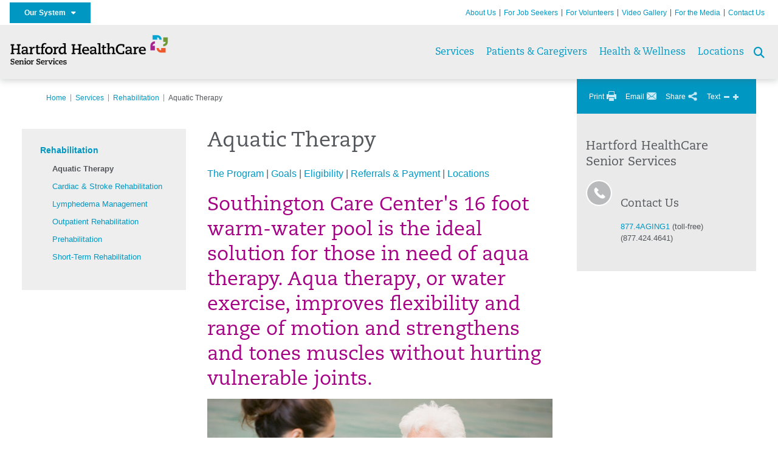

--- FILE ---
content_type: text/html; charset=utf-8
request_url: https://hhcseniorservices.org/services/rehabilitation/aquatic-therapy
body_size: 35155
content:


<!DOCTYPE html>
<html id="htmlTag" xmlns="http://www.w3.org/1999/xhtml">
<head id="Head1">
    <!--Copyright Bridgeline Digital, Inc. An unpublished work created in 2009. All rights reserved. This software contains the confidential and trade secret information of Bridgeline Digital, Inc. ("Bridgeline").  Copying, distribution or disclosure without Bridgeline's express written permission is prohibited-->
    <title>Aquatic Therapy | hhcseniorservices.org | Senior Health Services | Hartford HealthCare | CT</title>
<link rel="stylesheet" href=https://use.typekit.net/jnn6gag.css>
<meta name="description" content="Learn more about Aquatic Therapy at hhcseniorservices.org" />
<meta name="viewport" content="width=device-width, initial-scale=1.0" />
<meta http-equiv="X-UA-Compatible" content="IE=Edge" />
<meta name="iapps:siteid" content="c53f1ab8-f209-478b-b050-d7591ff17d7e" />
<meta name="iapps:completefriendlyurl" content="/services/rehabilitation/aquatic-therapy" />
<meta name="iapps:objecttype" content="Page" />
<meta name="SearchPriority" content="0" />
<meta name="iapps:tag:section" content="Services" />
<link media="ALL" rel="stylesheet" type="text/css" href="/Style%20Library/Hartford%20Hospital/foundation.css?v=639050441409019804" />
<link media="ALL" rel="stylesheet" type="text/css" href="/Style%20Library/Hartford%20Hospital/redesign-rows.css?v=639050441409332220" />
<!--[if LTE IE 8]><link media="ALL" rel="stylesheet" type="text/css" href="/Style%20Library/Hartford%20Hospital/lteie8.css?v=639050441409176052" /><![endif]-->
<!--[if LTE IE 8]><link media="ALL" rel="stylesheet" type="text/css" href="/Style%20Library/Hartford%20Hospital/lteie8-redesign.css?v=639050441409176052" /><![endif]-->
<link media="ALL" rel="stylesheet" type="text/css" href="/Style%20Library/Hartford%20Hospital/default.css?v=639050441408863584" />
<link media="ALL" rel="stylesheet" type="text/css" href="/Style%20Library/Hartford%20Hospital/redesign-wrapper.css?v=639050441409332220" />
<link media="ALL" rel="stylesheet" type="text/css" href="/Style%20Library/Hartford%20Hospital/redesign-wrapper-custom.css?v=639050441409332220" />
<link media="ALL" rel="stylesheet" type="text/css" href="/Style%20Library/Hartford%20Hospital/jquery.bxslider.css?v=639050441409176052" />
<link media="ALL" rel="stylesheet" type="text/css" href="/Style%20Library/Hartford%20Hospital/featherlight.min.css?v=639050441409019804" />
<link media="ALL" rel="stylesheet" type="text/css" href="/Style%20Library/Hartford%20Hospital/jquery-ui.css?v=639050441409176052" />
<link media="ALL" rel="stylesheet" type="text/css" href="/Style%20Library/Hartford%20Hospital/special-styles-2.css?v=638817040189321730" />
<link media="ALL" rel="stylesheet" type="text/css" href="/Style%20Library/Hartford%20Hospital/newshub.css?v=639050441409176052" />
<link media="ALL" rel="stylesheet" type="text/css" href="/Style%20Library/Hartford%20Hospital/global.min.css?v=639050441409176052" />
<link media="Print" rel="stylesheet" type="text/css" href="/Style%20Library/Hartford%20Hospital/print.css?v=639050441409332220" />
<script type="text/javascript" src="//ajax.googleapis.com/ajax/libs/jquery/1.9.1/jquery.min.js"></script>
<script type="text/javascript" src="//ajax.googleapis.com/ajax/libs/jqueryui/1.9.1/jquery-ui.min.js"></script>
<script type="text/javascript" src="/Script%20Library/Hartford%20Hospital/default.js?v=639050441408082614"></script>
<script type="text/javascript" src="/Script%20Library/Global/taleo.js?v=639050441407770121"></script>
<script type="text/javascript" src="/Script%20Library/Global/inviewport.js?v=639050441407770121"></script>
<script type="text/javascript" src="/Script%20Library/Hartford%20Hospital/parallax.js?v=639050441408551165"></script>
<script type="text/javascript" src="/Script%20Library/Hartford%20Hospital/flexslider.min.js?v=639050441408238803"></script>
<script type="text/javascript" src="/Script%20Library/Hartford%20Hospital/smoothHeader.js?v=639050441408707379"></script>
<script type="text/javascript" src="/Script%20Library/Unassigned/featherlight.min.js?v=639050441408707379"></script>
<script type="text/javascript" src="/Script%20Library/Hartford%20Hospital/ie.js?v=639050441408238803"></script>
<script type="text/javascript" src="/Script%20Library/Hartford%20Hospital/navigation.js?v=639050441408551165"></script>
<script type="text/javascript" src="/Script%20Library/Unassigned/iframeResizer.min.js?v=638295907055548480"></script>
<script type="text/javascript" src="/Script%20Library/Unassigned/scripts.min.js?v=639050441408707379"></script>
<script type="text/javascript">
//<![CDATA[
var publicSiteUrl='https://hhcseniorservices.org/';
var editorContext='SiteEditor';
var basePageType='basepage';
var pageState='View';
var jSpinnerUrl='/iapps_images/spinner.gif';
var jRotatingCube='/iapps_images/loading-spinner.gif';
var jWebApiRoutePath='api';
var PageId='fddba509-0e16-4958-b251-61825cde03ee';
var WorkflowId='';
var ReferrerTypeId='8';
var ReferrerUrl='services/rehabilitation/aquatic-therapy/aquatic-therapy';

var siteId = 'c53f1ab8-f209-478b-b050-d7591ff17d7e';var swgif = '/Tracking/WebPageEventLogger.axd';
//]]>
</script>
<!-- Google Tag Manager - modified for iAPPS -->
<script>
    (function(w, d, s, l, i) {
        if (pageState != 'Edit') {
            w[l] = w[l] || [];
            w[l].push({
                'gtm.start': new Date().getTime(),
                event: 'gtm.js'
            });
            var f = d.getElementsByTagName(s)[0],
                j = d.createElement(s),
                dl = l != 'dataLayer' ? '&l=' + l : '';
            j.async = true;
            j.src = 'https://www.googletagmanager.com/gtm.js?id=' + i + dl;
            f.parentNode.insertBefore(j, f);
        }
    }) (window, document, 'script', 'dataLayer', 'GTM-M87LQ3N');
</script>
<!-- End Google Tag Manager --><!-- Clean URL of Cross-Domain Tracking code --> 
<script type="text/javascript">
 $(window).bind("load", function() {
     var uri = window.location.toString();
     if (uri.indexOf("?_ga=") > 0) {
       var clean_uri = uri.substring(0, uri.indexOf("?_ga="));
       window.history.replaceState({}, document.title, clean_uri);
     } else if (uri.indexOf("&_ga=") > 0) {
       var clean_uri = uri.substring(0, uri.indexOf("&_ga="));
       window.history.replaceState({}, document.title, clean_uri);
     }
 });
</script>
<!-- End Cross-Domain Tracking code --><meta name="image" property="og:image" content="https://hartfordhealthcare.org/Image%20Library/Logos%20.%20Icons/open-graph.png"><link id="favicon" rel="shortcut icon" href="/Configuration/Template%20Images/favicon.ico" /><link rel="stylesheet" href="https://cdnjs.cloudflare.com/ajax/libs/font-awesome/6.7.1/css/all.min.css" integrity="sha512-5Hs3dF2AEPkpNAR7UiOHba+lRSJNeM2ECkwxUIxC1Q/FLycGTbNapWXB4tP889k5T5Ju8fs4b1P5z/iB4nMfSQ==" crossorigin="anonymous" referrerpolicy="no-referrer" />
</head>
<body id="bodyTag">
    <!-- Google Tag Manager (noscript) -->
<noscript><iframe src="https://www.googletagmanager.com/ns.html?id=GTM-M87LQ3N"
height="0" width="0" style="display:none;visibility:hidden"></iframe></noscript>
<!-- End Google Tag Manager (noscript) -->
    
    <form method="post" action="/services/rehabilitation/aquatic-therapy" id="form1">
<div class="aspNetHidden">
<input type="hidden" name="__EVENTTARGET" id="__EVENTTARGET" value="" />
<input type="hidden" name="__EVENTARGUMENT" id="__EVENTARGUMENT" value="" />

</div>

<script type="text/javascript">
//<![CDATA[
var theForm = document.forms['form1'];
function __doPostBack(eventTarget, eventArgument) {
    if (!theForm.onsubmit || (theForm.onsubmit() != false)) {
        theForm.__EVENTTARGET.value = eventTarget;
        theForm.__EVENTARGUMENT.value = eventArgument;
        theForm.submit();
    }
}
//]]>
</script>


<script src="https://ajax.aspnetcdn.com/ajax/4.6/1/WebForms.js" type="text/javascript"></script>
<script type="text/javascript">
//<![CDATA[
window.WebForm_PostBackOptions||document.write('<script type="text/javascript" src="/WebResource.axd?d=aIvyPnxdhJlXIxuiLb0RPTca53cwtarU_dYCpzxFNhAMn08lvVqJw9sXdOQG-wBR8-66S0u5bopl48FWmmQHozLNf7S_edFQ7XrhyHhP2vAMDryixc2GR72AxvzWx-4_N7YpCvpKo-vFBW0sNxTTKQ2&amp;t=638259222740000000"><\/script>');//]]>
</script>



<script type="text/javascript">
//<![CDATA[
var jTemplateType='0';var loadedFromVersion='False';//]]>
</script>

<script src="https://ajax.aspnetcdn.com/ajax/4.6/1/MicrosoftAjax.js" type="text/javascript"></script>
<script type="text/javascript">
//<![CDATA[
(window.Sys && Sys._Application && Sys.Observer)||document.write('<script type="text/javascript" src="/ScriptResource.axd?d=[base64]&t=5d0a842b"><\/script>');//]]>
</script>

<script src="https://ajax.aspnetcdn.com/ajax/4.6/1/MicrosoftAjaxWebForms.js" type="text/javascript"></script>
<script type="text/javascript">
//<![CDATA[
(window.Sys && Sys.WebForms)||document.write('<script type="text/javascript" src="/ScriptResource.axd?d=[base64]&t=5d0a842b"><\/script>');//]]>
</script>

        <script type="text/javascript">
//<![CDATA[
Sys.WebForms.PageRequestManager._initialize('scriptManager', 'form1', [], [], [], 90, '');
//]]>
</script>

        
        
        


<div id="homepage" class="acutecare skin">
    
<header id="global-header" class="site-header">

    <div class="site-header__utility">
        <div class="container">
            <div class="grid-x">
                <div class="cell xsmall-24 medium-3 site-header__utility-network">
                    <nav id="utility-network" class="utility-network">
                      <button
                        id="utility-network__toggle"
                        class="button button--solid-blue"
                        aria-controls="utility-network__menu"
                        aria-expanded="false"
                        type="button"
                      >
                        Our System &nbsp; <i class="fa-solid fa-caret-down" aria-hidden="true"></i>
                      </button>

                      <ul id="utility-network__menu" class="menu bg--blue" role="menu" aria-label="Our System">
                        <!-- Group 1 -->
                        <li role="none"><a role="menuitem" href="https://hartfordhealthcare.org" target="_blank" rel="noopener noreferrer">Hartford HealthCare</a></li>
                        <li role="none"><a role="menuitem" href="https://backushospital.org" target="_blank" rel="noopener noreferrer">Backus Hospital</a></li>
                        <li role="none"><a role="menuitem" href="https://charlottehungerford.org" target="_blank" rel="noopener noreferrer">Charlotte Hungerford Hospital</a></li>
                        <li role="none"><a role="menuitem" href="https://hartfordhospital.org" target="_blank" rel="noopener noreferrer">Hartford Hospital</a></li>
                        <li role="none"><a role="menuitem" href="https://thocc.org" target="_blank" rel="noopener noreferrer">Hospital of Central Connecticut</a></li>
                        <li role="none"><a role="menuitem" href="https://www.echn.org" target="_blank" rel="noopener noreferrer">Manchester Memorial Hospital</a></li>
                        <li role="none"><a role="menuitem" href="https://midstatemedical.org" target="_blank" rel="noopener noreferrer">MidState Medical Center</a></li>
                        <li role="none"><a role="menuitem" href="https://www.stvincents.org" target="_blank" rel="noopener noreferrer">St. Vincent&apos;s Medical Center</a></li>
                        <li role="none"><a role="menuitem" href="https://windhamhospital.org" target="_blank" rel="noopener noreferrer">Windham Hospital</a></li>

                        <li class="menu__separator" role="separator" aria-hidden="true"></li>

                        <!-- Group 2 -->
                        <li role="none"><a role="menuitem" href="https://hhcbehavioralhealth.org" target="_blank" rel="noopener noreferrer">Behavioral Health Network</a></li>
                        <li role="none"><a role="menuitem" href="https://instituteofliving.org" target="_blank" rel="noopener noreferrer">Institute of Living</a></li>
                        <li role="none"><a role="menuitem" href="https://natchaug.org" target="_blank" rel="noopener noreferrer">Natchaug Hospital</a></li>
                        <li role="none"><a role="menuitem" href="https://natchaugschools.org" target="_blank" rel="noopener noreferrer">Natchaug Schools</a></li>
                        <li role="none"><a role="menuitem" href="https://rushford.org" target="_blank" rel="noopener noreferrer">Rushford</a></li>
                        <li role="none"><a role="menuitem" href="https://ridgerecovery.org" target="_blank" rel="noopener noreferrer">The Ridge Recovery Center</a></li>

                        <li class="menu__separator" role="separator" aria-hidden="true"></li>

                        <!-- Group 3 -->
                        <li role="none"><a role="menuitem" href="https://hartfordhealthcaremedicalgroup.org" target="_blank" rel="noopener noreferrer">HHC Medical Group</a></li>
                        <li role="none"><a role="menuitem" href="https://integratedcarepartners.org" target="_blank" rel="noopener noreferrer">Integrated Care Partners</a></li>

                        <li class="menu__separator" role="separator" aria-hidden="true"></li>

                        <!-- Group 4 -->
                        <li role="none"><a role="menuitem" href="https://hartfordhealthcarerehabnetwork.org" target="_blank" rel="noopener noreferrer">HHC Rehabilitation Network</a></li>
                        <li role="none"><a role="menuitem" href="https://hhcseniorservices.org" target="_blank" rel="noopener noreferrer">HHC Senior Services</a></li>
                        <li role="none"><a role="menuitem" href="https://hartfordhealthcareathome.org" target="_blank" rel="noopener noreferrer">HHC at Home</a></li>
                        <li role="none"><a role="menuitem" href="https://hhcindependenceathome.org" target="_blank" rel="noopener noreferrer">Independence at Home</a></li>
                        <li role="none"><a role="menuitem" href="https://www.stvincentsspecialneeds.org" target="_blank" rel="noopener noreferrer">Special Needs Services</a></li>

                        <li class="menu__separator" role="separator" aria-hidden="true"></li>

                        <!-- Group 5 -->
                        <li role="none"><a role="menuitem" href="https://hartfordhealthcare.org/CESI" target="_blank" rel="noopener noreferrer">Center for Education, Simulation &amp; Innovation (CESI)</a></li>
                        <li role="none"><a role="menuitem" href="https://hartfordhealthcare.org/about-us/innovation" target="_blank" rel="noopener noreferrer">HHC Innovation</a></li>

                        <li class="menu__separator" role="separator" aria-hidden="true"></li>

                        <!-- Group 6 -->
                        <li role="none"><a role="menuitem" href="https://hartfordhealthcare.org/services/hartford-healthcare-institutes" target="_blank" rel="noopener noreferrer">HHC Institutes</a></li>
                      </ul>
                    </nav>
                </div>
                <div class="cell xsmall-24 medium-21 site-header__utility-navigation">

                    <nav class="utility-navigation">
                        <ul class="utility-navigation__menu"><li class="first"><a href="/about-us">About Us</a></li><li><a href="https://www.hhccareers.org/us/en" target="_blank">For Job Seekers</a></li><li><a href="/for-volunteers">For Volunteers</a></li><li><a href="/video-gallery">Video Gallery</a></li><li><a href="/for-the-media">For the Media</a></li><li class="last"><a href="/contact-us">Contact Us </a></li></ul>

                        
                        
                    </nav>
                </div>
            </div>
        </div>
    </div>

    <div class="site-header__primary bg--lightgray">
        <div class="container">
            <div class="grid-x">
                <div class="cell xsmall-14 medium-5 large-6 site-header__primary-logo">
                    <a href="/">
                        <img id="ctl01_ppheader_2_0_imgLogo" src="https://hhcseniorservices.org/Image%20Library/c53f1ab8-f209-478b-b050-d7591ff17d7e/Unassigned/Senior-Services_horz_4C.png" alt="Senior Health Services | Hartford HealthCare | CT" /></a>
                </div>
                <div class="cell xsmall-24 medium-19 large-18 site-header__primary-navigation">

                    <button id="global-header__menu-toggle" class="menu-toggle button" aria-label="Site Navigation" aria-controls="global-header" aria-expanded="false">
                        Menu <i class="fa fa-caret-down"></i>
                    </button>

                    <button id="global-header__search-toggle" class="search-toggle fa fa-search"></button>

                    <nav id="primary-navigation" class="primary-navigation">
                        
                                <ul class="primary-navigation__menu menu-item__submenu">
                                    
                                <li id="ctl01_ppheader_2_0_lvPrimaryNavigation_ctrl0_liListItem" class="menu-item menu-item-has-submenu">
                                    <a id="ctl01_ppheader_2_0_lvPrimaryNavigation_ctrl0_hlTitle" href="../../services">Services</a>
                                    <div class="menu-item__submenu">
  <div class="grid-x grid-padding-x grid-padding-y">
    <div class="cell xsmall-24 medium-6"><h2><a returnvalue="https://hhcseniorservices.org/services/adult-day-care/adult-day-care,,Page,_self,,,false,false,false,false,f1a3163d-ef46-4888-830d-56437770cb0f,;NoWatch" href="https://hhcseniorservices.org/services/adult-day-care/adult-day-care">Adult Day Care</a></h2>
<h2><a style="font-style: normal;" returnvalue="https://hhcseniorservices.org/services/alzheimers-dementia-care/alzheimers-dementia-care,,Page,_self,,,false,false,false,false,e6e12459-98d2-4fd9-ab5a-437c36ab2005,;NoWatch" href="https://hhcseniorservices.org/services/alzheimers-dementia-care/alzheimers-dementia-care">Alzheimer's & Dementia Care</a></h2>
<h2><a style="font-style: normal;" returnvalue="https://hhcseniorservices.org/services/assisted-living/assisted-living,,Page,_self,,,false,false,false,false,0a15d8b8-b817-4da4-958a-df6a81b1a04e,;NoWatch" href="https://hhcseniorservices.org/services/assisted-living/assisted-living">Assisted Living</a><a style="font-style: normal;" returnvalue="https://hhcseniorservices.org/services/independent-living/independent-living,,Page,_self,,,false,false,false,false,fcb25aea-bd19-4f95-ac4b-be6e28417d9a,;NoWatch" href="https://hhcseniorservices.org/services/independent-living/independent-living"></a></h2></div>
    <div class="cell xsmall-24 medium-6"><h2><a style="font-style: normal;" returnvalue="https://hhcseniorservices.org/services/independent-living/independent-living,,Page,_self,,,false,false,false,false,fcb25aea-bd19-4f95-ac4b-be6e28417d9a,;NoWatch" href="https://hhcseniorservices.org/services/independent-living/independent-living">Independent Living</a></h2>
<h2><a style="font-style: normal;" returnvalue="https://hhcseniorservices.org/services/long-term-care/long-term-care,,Page,_self,,,false,false,false,false,0b57bfff-6490-4ab0-b898-cb778cf2178a,;NoWatch" href="https://hhcseniorservices.org/services/long-term-care/long-term-care">Long-Term Care</a></h2></div>
    <div class="cell xsmall-24 medium-6"><h2><a style="font-style: normal;" href="https://hhcseniorservices.org/services/rehabilitation/short-term-rehabilitation/short-term-rehabilitation" data-iapps-linktype="Page" data-iapps-managed="true" data-iapps-objectid="8937f309-32ae-42a9-a95a-b6fc0bd105cf">Short-Term Rehabilitation</a></h2>
<h2><a href="https://hhcseniorservices.org/services/short-stay-respite-care/short-stay-respite-care" title="Short-Stay Respite Care" data-iapps-linktype="Page" data-iapps-managed="true" data-iapps-objectid="ab69a503-1c10-45ad-82ea-4ab0c98c2edf" data-iapps-siteid="c53f1ab8-f209-478b-b050-d7591ff17d7e">Short-Stay Respite Care</a></h2></div>
    <div class="cell xsmall-24 medium-6"><h2 style="font-style: normal;"><a href="https://hhcseniorservices.org/health-wellness/goodlife-fitness/goodlife-fitness" class="" title="GoodLife Fitness" target="" rel="" data-iapps-linktype="Page" data-iapps-managed="true" data-iapps-objectid="883e226f-86af-479c-8970-13c8cfc4af6b" data-iapps-siteid="c53f1ab8-f209-478b-b050-d7591ff17d7e">GoodLife Fitness</a></h2>
<p style="margin-top: 0px; font-size: 14px; font-style: normal;">The program helps any adult on their path to &ldquo;living the good life&rdquo; through exercise and wellness.<a returnvalue="https://hhcseniorservices.org/services/center-for-healthy-aging/center-for-healthy-aging,,Page,_self,,,false,false,false,false,e74b7802-f975-4be3-93f4-c105c6b7b182,;NoWatch" href="https://hhcseniorservices.org/services/center-for-healthy-aging/center-for-healthy-aging"></a></p></div>
  </div>
</div>
                                </li>
                            
                                <li id="ctl01_ppheader_2_0_lvPrimaryNavigation_ctrl1_liListItem" class="menu-item menu-item-has-submenu">
                                    <a id="ctl01_ppheader_2_0_lvPrimaryNavigation_ctrl1_hlTitle" href="../../patients-caregivers">Patients &amp; Caregivers</a>
                                    <div class="menu-item__submenu">
  <div class="grid-x grid-padding-x grid-padding-y">
    <div class="cell xsmall-24 medium-12"><h2 style="font-style: normal;"><a href="https://hhcseniorservices.org/patients-caregivers/life-stories-program/life-stories-program" returnvalue="https://hhcseniorservices.org/patients-caregivers/life-stories-program/life-stories-program,,Page,_self,,,false,false,false,false,937a3c77-f11e-47f3-9fb6-e1475ab63f05,;NoWatch">Life Stories Program</a></h2>
<h2 style="font-style: normal;"><a href="https://hhcseniorservices.org/patients-caregivers/maps-directions/maps-directions" returnvalue="https://hhcseniorservices.org/patients-caregivers/maps-directions/maps-directions,,Page,_self,,,false,false,false,false,dcacaef4-9340-4754-819a-a194be66db91,;NoWatch"><span style="text-decoration: underline;"></span>Maps & Directions</a></h2>
<h2><a href="https://hhcseniorservices.org/patients-caregivers/safer-assisted-living/safer-assisted-living" title="Safer Assisted Living" data-iapps-linktype="Page" data-iapps-managed="true" data-iapps-objectid="1bbe013b-8b2b-408b-8b86-47e2343e9b83" data-iapps-siteid="c53f1ab8-f209-478b-b050-d7591ff17d7e">Safer Assisted Living</a></h2>
<h2><a href="https://hhcseniorservices.org/patients-caregivers/safer-rehabilitation/safer-rehabilitation" title="Safer Rehabilitation" data-iapps-linktype="Page" data-iapps-managed="true" data-iapps-objectid="1db35695-13f2-4432-be74-034c7b1270a7" data-iapps-siteid="c53f1ab8-f209-478b-b050-d7591ff17d7e">Safer Rehabilitation</a></h2></div>
    <div class="cell xsmall-24 medium-12"><h2 style="font-style: normal;"><a href="https://hhcseniorservices.org/patients-caregivers/news/news" returnvalue="https://hhcseniorservices.org/patients-caregivers/news/news,,Page,_self,,,false,false,false,false,b8d94438-7ce2-4057-ab43-c0f2b45a3def,;NoWatch">News</a></h2>
<ul>
<li><a href="https://hhcseniorservices.org/about-us/senior-health-services-news/newsroom-listing" class="" title="Newsroom Listing" target="" rel="" data-iapps-linktype="Page" data-iapps-managed="true" data-iapps-objectid="dd69d229-8bb9-491f-b21d-140fde302616" data-iapps-siteid="c53f1ab8-f209-478b-b050-d7591ff17d7e">Senior Health Services News</a></li>
<li><a href="https://healthnewshub.org" class="" title="" target="_blank" rel="" data-iapps-linktype="External" data-iapps-managed="true">Health News Hub</a></li>
</ul></div>
  </div>
</div>
                                </li>
                            
                                <li id="ctl01_ppheader_2_0_lvPrimaryNavigation_ctrl2_liListItem" class="menu-item menu-item-has-submenu">
                                    <a id="ctl01_ppheader_2_0_lvPrimaryNavigation_ctrl2_hlTitle" href="../../health-wellness">Health &amp; Wellness</a>
                                    <div class="menu-item__submenu">
  <div class="grid-x grid-padding-x grid-padding-y">
    <div class="cell xsmall-24 medium-12"><h2><a href="https://hhcseniorservices.org/health-wellness/classes-events/conifer-events" data-iapps-linktype="External" data-iapps-managed="true">Classes & Events</a></h2>
<h2><a href="https://hhcseniorservices.org/health-wellness/community-health-needs-assessment/community-health-needs-assessment" returnvalue="https://hhcseniorservices.org/health-wellness/community-health-needs-assessment/community-health-needs-assessment,,Page,_self,,,false,false,false,false,e3ba2d55-01bc-457a-b6ef-84104ba60bb7,;NoWatch">Community Health Needs Assessment</a></h2>
<h2><a href="https://hhcseniorservices.org/health-wellness/goodlife-fitness/goodlife-fitness" returnvalue="https://hhcseniorservices.org/health-wellness/goodlife-fitness/goodlife-fitness,,Page,_self,,,false,false,false,false,883e226f-86af-479c-8970-13c8cfc4af6b,;NoWatch">GoodLife Fitness</a></h2>
<h2><a href="https://hhcseniorservices.org/health-wellness/news/copy-of-news" returnvalue="https://hhcseniorservices.org/health-wellness/news/copy-of-news,,Page,_self,,,false,false,false,false,0cad34af-e04d-41bb-afde-41ccf144e3a2,;NoWatch">News</a></h2>
<h2><a href="https://hhcseniorservices.org/health-wellness/myhealthy-advantage/myhealthy-advantage" returnvalue="https://hhcseniorservices.org/health-wellness/myhealthy-advantage/myhealthy-advantage,,Page,_self,,,false,false,false,false,2fe5a0b7-2903-464f-9f56-96920bedfa29,;NoWatch">My Healthy Advantage</a></h2>
<h2><a href="https://hhcseniorservices.org/health-wellness/myhealthy-advantage/become-a-vendor/become-a-vendor" data-iapps-linktype="Page" data-iapps-managed="true" data-iapps-objectid="e222b1ba-c154-4bc7-b90f-032c7f00ff19">Become a Vendor</a></h2>
<h2><a href="https://hhcseniorservices.org/health-wellness/myhealthy-advantage/events/events" returnvalue="https://hhcseniorservices.org/health-wellness/myhealthy-advantage/events/events,,Page,_self,,,false,false,false,false,d628d27d-7be6-4385-9dc1-2d5f1e74a294,;NoWatch">Events</a></h2></div>
    <div class="cell xsmall-24 medium-12"><h2><a href="https://hhcseniorservices.org/health-wellness/health-resources/health-resources" returnvalue="https://hhcseniorservices.org/health-wellness/health-resources/health-resources,,Page,_self,,,false,false,false,false,1c568f18-6091-483f-96b6-9c3b5d9b7e3e,;NoWatch">Health Resources</a></h2>
<ul>
<li><a href="https://hhcseniorservices.org/health-wellness/health-resources/health-library/health-library" returnvalue="https://hhcseniorservices.org/health-wellness/health-resources/health-library/health-library,,Page,_self,,,false,false,false,false,9847a3aa-342e-4822-9cf2-0512d907c928,;NoWatch">Health Library</a></li>
<li><a href="https://hhcseniorservices.org/health-wellness/health-resources/health-library-a-z-of-topics/health-library-a-z-of-topics" returnvalue="https://hhcseniorservices.org/health-wellness/health-resources/health-library-a-z-of-topics/health-library-a-z-of-topics,,Page,_self,,,false,false,false,false,c1022a2a-e69a-455f-9627-0e9f0ffc69ef,;NoWatch">A - Z of Topics</a></li>
<li><a href="https://hhcseniorservices.org/health-wellness/health-resources/health-fitness-tools/health-fitness-tools" returnvalue="https://hhcseniorservices.org/health-wellness/health-resources/health-fitness-tools/heath-fitness-tools,,Page,_self,,,false,false,false,false,8331f6bb-e385-4cb5-90a3-804c40d5dab4,;NoWatch">Health & Fitness Tools</a></li>
<li><a href="https://hhcseniorservices.org/health-wellness/health-resources/lifestyle-checkup-tools/lifestyle-checkup-tools" returnvalue="https://hhcseniorservices.org/health-wellness/health-resources/lifestyle-checkup-tools/lifestyle-checkup-tools,,Page,_self,,,false,false,false,false,05703098-7c9b-40fb-b6e2-e4527b94f677,;NoWatch">Lifestyle Checkup Tools</a></li>
<li><a href="https://hhcseniorservices.org/health-wellness/health-resources/disease-illness/disease-and-illness" returnvalue="https://hhcseniorservices.org/health-wellness/health-resources/disease-illness/disease-and-illness,,Page,_self,,,false,false,false,false,561bbf7c-9a9c-4fc0-9eab-51e890206092,;NoWatch">Disease & Illness</a></li>
<li><a href="https://hhcseniorservices.org/health-wellness/health-resources/education-institutions/education-institutions" returnvalue="https://hhcseniorservices.org/health-wellness/health-resources/education-institutions/education-institutions,,Page,_self,,,false,false,false,false,cfe8f755-9614-4034-aeae-c0869bf210ba,;NoWatch">Education Institutions</a></li>
<li><a href="https://hhcseniorservices.org/health-wellness/health-resources/national-health-resources/national-health-resources" returnvalue="https://hhcseniorservices.org/health-wellness/health-resources/national-health-resources/national-health-resources,,Page,_self,,,false,false,false,false,33c4a1ab-305d-4d89-b306-814a33f6db74,;NoWatch">National Health Resources</a></li>
<li><a href="https://hhcseniorservices.org/health-wellness/health-resources/health-wellness-resources/health-wellness-resources" returnvalue="https://hhcseniorservices.org/health-wellness/health-resources/health-wellness-resources/health-wellness-resources,,Page,_self,,,false,false,false,false,e9d2c117-b0f7-48e8-b0a9-5f2342d30ae8,;NoWatch">Health & Wellness Resources</a></li>
<li><a href="https://hhcseniorservices.org/health-wellness/health-resources/international-health/international-health" returnvalue="https://hhcseniorservices.org/health-wellness/health-resources/international-health/international-health,,Page,_self,,,false,false,false,false,eed0afe5-1f59-4e07-bc0a-9b5ed27a0174,;NoWatch">International Health</a></li>
</ul>
<p><a data-iapps-managed="true" data-iapps-linktype="External" target="_blank" href="https://hartfordhealthcare.org/health-wellness/coronavirus/coronavirus" class="button">Coronavirus (COVID-19)</a></p></div>
  </div>
</div>
                                </li>
                            
                                <li id="ctl01_ppheader_2_0_lvPrimaryNavigation_ctrl3_liListItem" class="menu-item menu-item-has-submenu">
                                    <a id="ctl01_ppheader_2_0_lvPrimaryNavigation_ctrl3_hlTitle" href="../../locations">Locations</a>
                                    <div class="menu-item__submenu">
  <div class="grid-x grid-padding-x grid-padding-y">
    <div class="cell xsmall-24 medium-12"><h2><a href="https://hhcseniorservices.org/services/arbor-rose/arbor-rose" title="Arbor Rose" data-iapps-linktype="Page" data-iapps-managed="true" data-iapps-objectid="55833de2-798a-4371-b810-b62136f7d07c" data-iapps-siteid="c53f1ab8-f209-478b-b050-d7591ff17d7e">Arbor Rose</a></h2>
<h2><a href="https://hhcseniorservices.org/services/cedar-mountain-commons/cedar-mountain-commons" title="Cedar Mountain Commons" data-iapps-linktype="Page" data-iapps-managed="true" data-iapps-objectid="f176d582-49ca-4c53-aa5a-378cf831e4a6" data-iapps-siteid="c53f1ab8-f209-478b-b050-d7591ff17d7e">Cedar Mountain Commons</a></h2>
<h2><a href="https://hhcseniorservices.org/services/center-for-healthy-aging/center-for-healthy-aging" title="Center For Healthy Aging" data-iapps-linktype="Page" data-iapps-managed="true" data-iapps-objectid="e74b7802-f975-4be3-93f4-c105c6b7b182" data-iapps-siteid="c53f1ab8-f209-478b-b050-d7591ff17d7e">Center for Healthy Aging</a></h2>
<h2><a href="https://hhcseniorservices.org/services/jefferson-house/jefferson-house" title="Jefferson House" data-iapps-linktype="Page" data-iapps-managed="true" data-iapps-objectid="efb6a21c-707b-4f67-bc63-a6f0845ba8ba" data-iapps-siteid="c53f1ab8-f209-478b-b050-d7591ff17d7e">Jefferson House</a></h2>
<p></p></div>
    <div class="cell xsmall-24 medium-12"><h2><a href="https://hhcseniorservices.org/services/jerome-home/jerome-home" title="Jerome Home" data-iapps-linktype="Page" data-iapps-managed="true" data-iapps-objectid="fd053341-b5af-492f-a071-52fde627b0b2" data-iapps-siteid="c53f1ab8-f209-478b-b050-d7591ff17d7e">Jerome Home</a></h2>
<ul>
<li><a href="https://hhcseniorservices.org/services/jerome-home/the-attwood-residence/the-attwood-residence" title="The Attwood Residence" data-iapps-linktype="Page" data-iapps-managed="true" data-iapps-objectid="9abe267a-5330-4bc8-a76e-1651cc47d46d" data-iapps-siteid="c53f1ab8-f209-478b-b050-d7591ff17d7e">Attwood Residence</a></li>
</ul>
<h2><a href="https://hhcseniorservices.org/services/mulberry-gardens/mulberry-gardens" title="Mulberry Gardens" data-iapps-linktype="Page" data-iapps-managed="true" data-iapps-objectid="0c325da2-a868-4b64-bbbb-351e892b03b7" data-iapps-siteid="c53f1ab8-f209-478b-b050-d7591ff17d7e">Mulberry Gardens</a></h2>
<h2><a href="https://hhcseniorservices.org/services/the-orchards-at-southington/the-orchards-at-southington" title="The Orchards at Southington" data-iapps-linktype="Page" data-iapps-managed="true" data-iapps-objectid="a3d650ef-05a7-4d8d-81a0-a72b28b18beb" data-iapps-siteid="c53f1ab8-f209-478b-b050-d7591ff17d7e">The Orchards at Southington</a></h2>
<h2><a href="https://hhcseniorservices.org/services/southington-care-center/southington-care-center" title="Southington Care Center" data-iapps-linktype="Page" data-iapps-managed="true" data-iapps-objectid="ed2211c5-365f-46c0-9fe8-a21bead5c8dd" data-iapps-siteid="c53f1ab8-f209-478b-b050-d7591ff17d7e">Southington Care Center</a></h2></div>
  </div>
</div>
                                </li>
                            
                                </ul>
                            
                    </nav>

                </div>
            </div>
        </div>
    </div>
    <input type="hidden" name="ctl01$ppheader_2_0$hfSearchUrl" id="hfSearchUrl" value="/search" />
</header>

<div id="global-search" class="global-search" style="display: none;">
    <span id="global-search__close"><i class="fa fa-xmark"></i></span>
    <div id="global-search__fields">
        <input type="hidden" id="global-search__url" name="global-search__url" value="/search" />
        <input type="search" id="global-search__query" name="global-search__query" placeholder="Search by keyword..." onkeydown="if(event.keyCode==13) sendSearch();">
        <input type="button" id="global-search__submit" value="Go" onclick="sendSearch();" />
    </div>
</div>
    <div id="template" class="t04 hp-template">

        <div class="container">
            <div class="main-content">
                 
<!-- ISYSINDEXINGOFF -->
<a id="top"></a>
<div id="page-navigation" class="clearfix noindex">
    <ul class="breadcrumbs clearfix"><li><a href="/">Home</a></li><li><a href="/services">Services</a></li><li><a href="/services/rehabilitation">Rehabilitation</a></li><li class="last"><span>Aquatic Therapy</span></li></ul>
    <ul class="utility">
        <li class="print">
            <a href="#">Print</a>
        </li>
        <li class="email">
            <a href="#">Email</a>
        </li>
        <li class="share">
            <a href="#" class="addthis_button_compact"><span>Share</span></a>
        </li>
        <li class="text-size">
            Text
            <a href="#" class="decrease" title="Decrease">Decrease</a>
            <a href="#" class="increase" title="Increase">Increase</a>
        </li>
    </ul>
</div>
<!-- ISYSINDEXINGON -->

                <div id="content">
                    <div class="three-column-layout clearfix">
                        <div class="left">
                            
<!-- ISYSINDEXINGOFF --> 
<div class="noindex">

<div id="left-navigation-top"></div>
<div id="left-navigation">
    <ul class="CLHierarchicalNav"><li class="hasSelected hasChildren"><a href="/services/rehabilitation">Rehabilitation</a><ul><li class="first selected"><a href="/services/rehabilitation/aquatic-therapy">Aquatic Therapy</a></li><li><a href="/services/rehabilitation/cardiac-stroke-rehabilitation">Cardiac &amp; Stroke Rehabilitation</a></li><li><a href="/services/rehabilitation/lymphedema-management">Lymphedema Management</a></li><li class="hasChildren"><a href="/services/rehabilitation/outpatient-rehabilitation">Outpatient Rehabilitation</a></li><li><a href="/services/rehabilitation/prehabilitation">Prehabilitation</a></li><li class="last"><a href="/services/rehabilitation/short-term-rehabilitation">Short-Term Rehabilitation</a></li></ul></li></ul>
</div>
	</div>
<!-- ISYSINDEXINGON -->
                        </div>
                        <div class="middle">
                            

                            <h1>Aquatic Therapy</h1>

                            <div id="ctl01_fwTxtContent4">
	<div id="ctl01_fwTxtContent4_ctl00">
		<p><a href="https://hhcseniorservices.org/services/rehabilitation/aquatic-therapy/#program" target="_self">The Program</a> | <a href="#Goals" target="_self">Goals</a> | <a href="#Eligibility" target="_self">Eligibility </a>| <a href="#ReferralsandPayment" target="_self">Referrals & Payment</a>&nbsp;| <a href="#Locations" target="_self">Locations</a></p>
<h2 class="text-magenta">Southington Care Center's 16 foot warm-water pool is the ideal solution for those in need of aqua therapy.  Aqua therapy, or water exercise, improves flexibility and range of motion and strengthens and tones muscles without hurting vulnerable joints.</h2>
<p id="program" class="text-magenta"><img src="https://hhcseniorservices.org/Image Library/c53f1ab8-f209-478b-b050-d7591ff17d7e/Unassigned/iStock-179321832.jpg" alt="iStock-179321832" objectid="ea35303b-2449-4462-b375-d57252d56305" imagesiteid="c53f1ab8-f209-478b-b050-d7591ff17d7e" /><br />
<span style="color: #53565a;">It is especially helpful in those who have arthritis because exercise in water cannot damage the joint further and the warm water itself is therapeutic.
<hr id="program" />
</span></p>
<h3 class="text-green" style="font-style: normal;">The Aquatic Rehabilitation Program</h3>
<p style="font-size: 14px;  font-weight: normal; font-style: normal;">The program is conducted by certified athletic trainers, certified strength and conditioning specialists and physical therapists. The athlete&rsquo;s progress is monitored to ensure full utilization of skills and proper technique throughout the program.</p>
<ul style="font-size: 14px;  font-weight: normal; font-style: normal;">
    <li>Comprehensive Musculoskeletal Evaluation</li>
    <li>Individualized program under the direct supervision of a physical therapist.</li>
    <li>Ongoing evaluation of patient&rsquo;s progress, with program modifications to facilitate goal achievement.</li>
</ul>
<p style="font-size: 14px;  font-weight: normal; font-style: normal; text-align: right;"><a href="#top" target="_self">Back to Top</a></p>
<p class="text-magenta"><span style="color: #53565a;"><hr id="Goals" style="background-color: #ffffff;" />
</span></p>
<h3 class="text-green" style="font-style: normal;">Goals</h3>
<ul style="font-size: 14px;  font-weight: normal; font-style: normal;">
    <li>Improved Mobility</li>
    <li>Improved Strength and Endurance</li>
    <li>Increased Ability to Perform Activities of Daily Living</li>
    <li>Pain Reduction</li>
</ul>
<p style="font-size: 14px;  font-weight: normal; font-style: normal;">The program utilizes educational and demonstration components to achieve its goals. Athletes are screened to identify potential risk factors and programs are customized to the athlete&rsquo;s risk profile.</p>
<p style="font-size: 14px;  font-weight: normal; font-style: normal;"><strong>The following are incorporated into the workout program:</strong></p>
<ul style="font-size: 14px;  font-weight: normal; font-style: normal;">
    <li>Pre-exercise Stretching</li>
    <li>Post-exercise Stretching</li>
    <li>Plyometric-type (Jumping) Drills</li>
    <li>Hamstring Strengthening</li>
    <li>Core Strengthening&nbsp;</li>
    <li>Foot Biomechanics</li>
</ul>
<p style="font-size: 14px;  font-weight: normal; font-style: normal; text-align: right;"><a href="#top" target="_self">Back to Top</a></p>
<p class="text-magenta"><span style="color: #53565a;"><hr id="Eligibility" style="background-color: #ffffff;" />
</span></p>
<h3 class="text-green" style="font-style: normal;">Eligibility</h3>
<p>Individuals with sports injuries, those who have undergone surgery or are about to undergo surgery, those with severe arthritis, poor balance or those needing to strengthen their joints, hips, knees and backs can all benefit from aqua therapy. Many people in these situations may not be able to tolerate land-based exercise, making aqua therapy the ideal exercise solution.&nbsp;</p>
<p style="font-size: 14px;  font-weight: normal; font-style: normal;"><span style="font-size: 14px; font-style: normal; "><strong>Aquatic therapy can be beneficial for individuals with:</strong></span></p>
<ul style="font-size: 14px;  font-weight: normal; font-style: normal;">
    <li>Musculoskeletal Injuries</li>
    <li>Back and Neck Pain</li>
    <li>Arthritis</li>
    <li>Fibromyalgia</li>
    <li>Chronic Pain</li>
    <li>Degenerative Diseases</li>
</ul>
<p><span style="font-size: 14px; font-weight: normal; font-style: normal; ">For more information about aqua therapy at Southington Care Center, please call the Outpatient Therapy Department at&nbsp;</span><a href="tel:860.378.1234" style="font-size: 14px;  font-weight: normal; font-style: normal;">860.378.1234</a><span style="font-size: 14px; font-weight: normal; font-style: normal; ">&nbsp;to schedule an evaluation.</span>​​</p>
<p style="font-size: 14px;  font-weight: normal; font-style: normal; text-align: right;"><a href="#top" target="_self">Back to Top</a></p>
<p class="text-magenta"><span style="color: #53565a;"><hr id="ReferralsandPayment" style="background-color: #ffffff;" />
</span></p>
<h3 class="text-green" style="font-style: normal;">Referrals & Payment</h3>
<p style="font-size: 14px;  font-weight: normal; font-style: normal;">Program can be offered in our clinics or onsite. Training offered in individual or group formats. Session length is 45 minutes to 1 hour.</p>
<p style="font-size: 14px;  font-weight: normal; font-style: normal; text-align: right;"><a href="#top" target="_self">Back to Top</a></p>
<hr id="Locations" />
<h3 class="text-green"></h3>
<h3 class="text-green">Locations</h3>
	</div>
</div>
                            
                            
                            
                            
                            
                            
                            
                            
                            
                            <div id="ctl01_clDataViewListing2" class="CLContentDataView">
	<ul class="thumbnails">
  <li><a href="/locations/southington-care-center/southington-care-center"><img src="https://hhcseniorservices.org/image%20library/c53f1ab8-f209-478b-b050-d7591ff17d7e/unassigned/scc-front-exterior-002-listing.jpg" alt=""><h2>Southington Care Center</h2></a><p>45 Meriden Ave., Southington, CT 06489</p>
  </li>
</ul><input name="ctl01$clDataViewListing2$ctl01_clDataViewListing2CallBack_ClientValues" type="hidden" id="ctl01_clDataViewListing2CallBack_ClientValues" value="0^^" />
</div>
                            
                            
                            
                            
                            
                            
                            
                            
                            
                        </div>
                        <div class="right">
                            
<div id="right-column">
    <div id="ctl01_ppRightColumnContainers_fwXmlRightColumn1">
	<div id="ctl01_ppRightColumnContainers_fwXmlRightColumn1_ctl00">
		<h2>Hartford HealthCare Senior Services</h2>
<ul class="circle-icons clearfix">
  <li class="phone"><h3 style="font-style: normal;">Contact Us</h3>
<p style="font-style: normal;"><a href="tel:877.424.4641" target="_self">877.4AGING1</a> <span style="font-size: small;">(toll-free)<br></span><span style="font-style: normal;">(877.424.4641)</span></p></li>
</ul>
	</div>
</div>
    
    
    
    
    
</div>
                        </div>
                    </div>
                    
                    
                    
                    
                </div>
            </div>
        </div>
    </div>
    
<!-- ISYSINDEXINGOFF -->
<section id="global-footer" class="site-footer container">
    <div class="site-footer__connect theme-row">
  <div class="grid-x">
    <div class="cell theme-row__header">
      <h2 class="heading-3"><span class="bg--white">Connect With Us</span></h2>
    </div>
    <div class="cell bg--lightgray">
      <div class="grid-x row-content">
        <div class="cell xsmall-24 small-18 row-content__text">
          <h3 class="heading-4"><i class="fa fa-envelope" aria-hidden="true"></i>Subscribe to Our Newsletters
							</h3>
          <p><strong><span class="color--magenta">Get the latest healthcare news directly in your inbox.</span></strong></p>
        </div>
        <div class="cell xsmall-24 small-6 row-content__cta"><a class="button button--outline-blue" href="https://healthnewshub.org/newsletter-signup/">Sign Up</a></div>
      </div>
    </div>
    <div class="cell row-footer">
      <ul class="site-footer__social-links">
        <li class="fadeInRight"><a href="https://www.facebook.com/Hartford-HealthCare-Center-for-Healthy-Aging-1549149358699864/" target="_blank"><i class="fab fa-facebook"></i></a></li>
        <li class="fadeInRight"><a href="https://x.com/HartfordHealthC" target="_blank"><i class="fa-brands fa-x-twitter"></i></a></li>
        <li class="fadeInRight"><a href="https://www.youtube.com/playlist?list=PL_WiVSjYjTmdDkUHy7xDF-OWHoD3bxEUg" target="_blank"><i class="fab fa-youtube"></i></a></li>
        <li class="fadeInRight"><a href="https://www.linkedin.com/company/hartford-healthcare-senior-services/" target="_blank"><i class="fab fa-linkedin"></i></a></li>
        <li class="fadeInRight"><a href="https://www.instagram.com/hartfordhealthcare" target="_blank"><i class="fab fa-instagram"></i></a></li>
        <li class="fadeInRight"><a href="https://www.tiktok.com/@hartford_healthcare" target="_blank"><i class="fab fa-tiktok"></i></a></li>
        <li class="fadeInRight"><a href="https://www.threads.net/@hartfordhealthcare" target="_blank"><i class="fab fa-threads"></i></a></li>
      </ul>
    </div>
  </div>
</div>

    <div class="site-footer__offices">
        

        
        <div class="row fullwidthtext">
  <div class="bg-lightgray">
    <div class="row-content"><h3 style="text-align: center;"><span style="text-align: center; background-color: #eeeeee; font-weight: normal; font-style: normal; font-size: 14px;  color: #000000;"><strong></strong></span>Hartford HealthCare Senior Services</h3>
<p style="text-align: center;"><a href="https://hhcseniorservices.org/patients-caregivers/maps-directions">Get Directions</a> | <a href="tel:860.406.6865" target="_self">Call: 860.406.6865</a> | <a href="tel:1.800.862.1551" target="_self">Outside of Connecticut: 1.800.862.1551</a> | <a href="https://hhcseniorservices.org/contact-us/contact-us" title="Contact Us" data-iapps-linktype="Page" data-iapps-managed="true" data-iapps-objectid="f9e2af17-9430-40cb-ab21-f1033a55d30d" data-iapps-siteid="c53f1ab8-f209-478b-b050-d7591ff17d7e">Email Us</a></p>
<div>
<table style="width: 200px; margin-left: auto; margin-right: auto;">
<tbody>
<tr>
<td title="Interpretive Services" style="width: 35px; padding: 0px; white-space: nowrap;"><a href="https://hartfordhealthcare.org/patients-visitors/patients/interpretive-services/interpretive-services" target="_blank"><img style="padding: 0px 0px 0px 10px; border: 0px none; height: 35px; width: 35px;" src="https://hartfordhealthcare.org/image%20library/logos%20.%20icons/interpreter-symbol.png" alt="Interpreter symbol" title="Interpreter symbol" data-amp-height="400" data-amp-width="400" /></a></td>
<td style="padding: 10px 0px 0px -20px; white-space: nowrap; vertical-align: top;"><a href="https://hartfordhealthcare.org/patients-visitors/patients/interpretive-services/interpretive-services" title="Interpretive Services" target="_blank" style="font-size: 14px;">Interpretive Services</a></td>
</tr>
</tbody>
</table>
</div></div>
  </div>
</div>
    </div>
    <div class="site-footer__utility">
        <div class="grid-x">
            <div class="cell xsmall-24">
                <hr class="thin--light">
            </div>
            <div class="cell xsmall-24 medium-4 site-footer__utility-logo">
                <a href="/">
                    <img src="/Image%20Library/Logos%20.%20Icons/No%20Tagline/Hartford-HealthCare--HHC-_4C_horz.png" alt="Hartford HealthCare">
                </a>
            </div>
            <div class="cell xsmall-24 medium-16 site-footer__utility-links">
                <ul class="clearfix"><li class="first"><a href="/feedback-comments">Feedback &amp; Comments</a></li><li><a href="/health-needs-assessment">Health Needs Assessment</a></li><li><a href="/website-terms-conditions">Website Terms &amp; Conditions</a></li><li class="last"><a href="/website-privacy-policy">Website Privacy Policy</a></li></ul>
            </div>
            <div class="cell xsmall-24 medium-4 site-footer__utility-copyright">
                <p>
                    &copy; Copyright Hartford HealthCare<br>
                    Design by <a href="https://juliabalfour.com/" target="_blank">Julia Balfour, LLC</a><br />
                    <span style="color:#aaa">HHCINTWEB03</span>
                </p>
            </div>
        </div>
    </div>
</section>
<div id="loading-spinner" class="spinner--hidden">
    <p>
        Loading...
        <span class="bg--blue"></span>
        <span class="bg--green"></span>
        <span class="bg--magenta"></span>
        <span class="bg--orange"></span>
    </p>
</div>
<script>
    $(window).on('load', function () {

        // Set up viewport observer for animations
        const animatedElements = document.querySelectorAll(
            '.fadeIn, .fadeInRight, .fadeInLeft, .fadeInUp, .fadeInDown, .drawOut, .fadeInImage, .fadeInDelay'
        );

        const observer = new IntersectionObserver((entries) => {
            entries.forEach(entry => {
                if (entry.isIntersecting) {
                    entry.target.classList.add('in-view');
                }
            });
        }, {
            threshold: 0.1
        });

        animatedElements.forEach(el => observer.observe(el));

        // Match heights
        $('.twoupblocks, .popularevents .details').each(function () {
            var maxHeight = 0;
            $(this).find('.columns .innerlayer').each(function () {
                if ($(this).height() > maxHeight) {
                    maxHeight = $(this).height();
                }
            });
            $(this).find('.columns .innerlayer').height(maxHeight);
        });
        if ($(window).width() >= 990) {
            $('.threeupboxes').each(function () {
                var maxHeight = 0;
                $(this).find('.columns .innerlayer').each(function () {
                    if ($(this).height() > maxHeight) {
                        maxHeight = $(this).height();
                    }
                });
                $(this).find('.columns .innerlayer').height(maxHeight);
            });
        }

        // Scroll to validation summary on error
        const formButton = document.querySelector(".form-container.iapps-form .form-footer input");
        if (formButton) {
            formButton.addEventListener("click", () => {
                const formWithError = document.querySelector('.form-container.iapps-form.error');
                if (formWithError) {
                    const summary = document.querySelector(".form-container .validation-summary");
                    if (summary) {
                        window.scrollTo({
                            top: summary.offsetTop - 200,
                            behavior: 'smooth'
                        });
                    }
                }
            });
        }
    });


</script>
<!-- ISYSINDEXINGON -->
<!-- False -->

</div>

        
        
        
        
        <script type="text/javascript" src="/jsfile/Basepage.js?v=638670192220000000"></script>
    
<div class="aspNetHidden">

	<input type="hidden" name="__VIEWSTATEGENERATOR" id="__VIEWSTATEGENERATOR" value="B4380F01" />
</div><input type="hidden" name="__VIEWSTATE" id="__VIEWSTATE" value="/[base64]/[base64]/[base64]/[base64]/[base64]/////[base64]///8LU3lzdGVtLkd1aWQLAAAAAl9hAl9iAl9jAl9kAl9lAl9mAl9nAl9oAl9pAl9qAl9rAAAAAAAAAAAAAAAIBwcCAgICAgICAgAAAAAAAAAAAAAAAAAAAAAB/P////3///8AAAAAAAAAAAAAAAAAAAAAC2QFHXNpdGVFZGl0b3JUb29sYmFyJGx2UGFnZU1vZGVzD2dkBRhjdGwwMSRjbERhdGFWaWV3TGlzdGluZzIPMtUBAAEAAAD/////[base64]/////[base64]////C1N5c3RlbS5HdWlkCwAAAAJfYQJfYgJfYwJfZAJfZQJfZgJfZwJfaAJfaQJfagJfawAAAAAAAAAAAAAACAcHAgICAgICAgIAAAAAAAAAAAAAAAAAAAAAAfz////9////AAAAAAAAAAAAAAAAAAAAAAtkBRhjdGwwMSRibG5lV2lkZ2V0Q29udGVudDUPFCsAAmQy4AIAAQAAAP////[base64]/f///wtTeXN0ZW0uR3VpZAsAAAACX2ECX2ICX2MCX2QCX2UCX2YCX2cCX2gCX2kCX2oCX2sAAAAAAAAAAAAAAAgHBwICAgICAgICAAAAAAAAAAAAAAAAAAAAAAH8/////f///wAAAAAAAAAAAAAAAAAAAAALZAUWY3RsMDEkV2lkZ2V0Q29udGFpbmVyMg8UKwACZDLgAgABAAAA/////[base64]////C1N5c3RlbS5HdWlkCwAAAAJfYQJfYgJfYwJfZAJfZQJfZgJfZwJfaAJfaQJfagJfawAAAAAAAAAAAAAACAcHAgICAgICAgIAAAAAAAAAAAAAAAAAAAAAAfz////9////AAAAAAAAAAAAAAAAAAAAAAtkBSZjdGwwMSRwcGhlYWRlcl8yXzAkbHZQcmltYXJ5TmF2aWdhdGlvbg8UKwAOZGRkZGRkZDwrAAQAAgRkZGRmAv////[base64]/////[base64]///8LU3lzdGVtLkd1aWQLAAAAAl9hAl9iAl9jAl9kAl9lAl9mAl9nAl9oAl9pAl9qAl9rAAAAAAAAAAAAAAAIBwcCAgICAgICAgAAAAAAAAAAAAAAAAAAAAAB/P////3///8AAAAAAAAAAAAAAAAAAAAAC2QFF2N0bDAxJGNsRGF0YVZpZXdMaXN0aW5nDzLVAQABAAAA/////wEAAAAAAAAABAEAAAB/[base64]/////[base64]////C1N5c3RlbS5HdWlkCwAAAAJfYQJfYgJfYwJfZAJfZQJfZgJfZwJfaAJfaQJfagJfawAAAAAAAAAAAAAACAcHAgICAgICAgIAAAAAAAAAAAAAAAAAAAAAAfz////9////AAAAAAAAAAAAAAAAAAAAAAtkBRZjdGwwMSRXaWRnZXRDb250YWluZXIxDxQrAAJkMuACAAEAAAD/////[base64]///8LU3lzdGVtLkd1aWQLAAAAAl9hAl9iAl9jAl9kAl9lAl9mAl9nAl9oAl9pAl9qAl9rAAAAAAAAAAAAAAAIBwcCAgICAgICAgAAAAAAAAAAAAAAAAAAAAAB/P////3///8AAAAAAAAAAAAAAAAAAAAAC2QFC2x2RGVidWdJbmZvD2dkBTRjdGwwMSRwcFJpZ2h0Q29sdW1uQ29udGFpbmVycyRibG5lV2lkZ2V0UmlnaHRDb2x1bW4xDxQrAAJkMuACAAEAAAD/////[base64]///8LU3lzdGVtLkd1aWQLAAAAAl9hAl9iAl9jAl9kAl9lAl9mAl9nAl9oAl9pAl9qAl9rAAAAAAAAAAAAAAAIBwcCAgICAgICAgAAAAAAAAAAAAAAAAAAAAAB/P////3///8AAAAAAAAAAAAAAAAAAAAAC2QFHnNpdGVFZGl0b3JUb29sYmFyJGx2U2hhcmVkUGFnZQ9nZAUYY3RsMDEkYmxuZVdpZGdldENvbnRlbnQ0DxQrAAJkMuACAAEAAAD/////[base64]///8LU3lzdGVtLkd1aWQLAAAAAl9hAl9iAl9jAl9kAl9lAl9mAl9nAl9oAl9pAl9qAl9rAAAAAAAAAAAAAAAIBwcCAgICAgICAgAAAAAAAAAAAAAAAAAAAAAB/P////3///8AAAAAAAAAAAAAAAAAAAAAC2QFGGN0bDAxJGJsbmVXaWRnZXRDb250ZW50Ng8UKwACZDLgAgABAAAA/////[base64]////C1N5c3RlbS5HdWlkCwAAAAJfYQJfYgJfYwJfZAJfZQJfZgJfZwJfaAJfaQJfagJfawAAAAAAAAAAAAAACAcHAgICAgICAgIAAAAAAAAAAAAAAAAAAAAAAfz////9////AAAAAAAAAAAAAAAAAAAAAAtkBSVzaXRlRWRpdG9yVG9vbGJhciRsdlByb2R1Y3ROYXZpZ2F0aW9uD2dki3bZul1iYyrBDSqYqT0h4Kgr8Cic+I/6mbBNdk+p0lC7/+uBzfEViDpBYaPVuKc6jUoEGgvO1liqWwovSj40qw==" /></form>

    
    <script type="text/javascript">
//<![CDATA[
(function () { 
                        var iat = document.createElement('script'); 
                        iat.type = 'text/javascript'; iat.async = true; 
                        iat.src = ('https:' == document.location.protocol ? 'https://' : 'http://') + 'hhcseniorservices.org/jsfile/Tracking.js'; var s = document.getElementsByTagName('script')[0]; s.parentNode.insertBefore(iat, s);})(); window.postURL=('https:' == document.location.protocol ? 'https://' : 'http://') +'hhcseniorservices.org/api/tracking/';
//]]>
</script>

    
</body>
</html>
